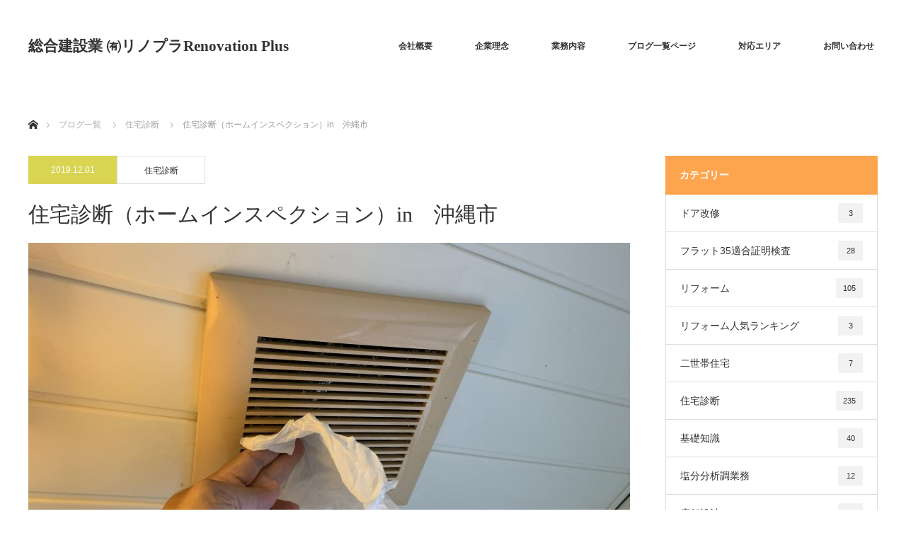

--- FILE ---
content_type: text/html; charset=UTF-8
request_url: http://renopla.net/housing_inspection/housing-diagnosis-home-inspection-in-okinawa-city-3/
body_size: 58879
content:
<!DOCTYPE html>
<html class="pc" lang="ja">
<head>
	<!-- Global site tag (gtag.js) - Google Analytics -->
<script async src="https://www.googletagmanager.com/gtag/js?id=UA-113989552-1"></script>
<script>
  window.dataLayer = window.dataLayer || [];
  function gtag(){dataLayer.push(arguments);}
  gtag('js', new Date());

  gtag('config', 'UA-113989552-1');
</script>

<meta charset="UTF-8">
<!--[if IE]><meta http-equiv="X-UA-Compatible" content="IE=edge"><![endif]-->
<meta name="viewport" content="width=device-width">
<title>住宅診断（ホームインスペクション）in　沖縄市 | 総合建設業 ㈲リノプラRenovation Plus</title>
<meta name="description" content="築28年　中古2階建て戸建て住宅■今回、沖縄県内の不動産業者様より中古住宅売買の件で住宅診断（ホームインスペクション）を導入して売買においての重要事項説明書に利用したいとのことで業務依頼を請けました。">
<link rel="pingback" href="http://renopla.net/xmlrpc.php">
<meta name='robots' content='max-image-preview:large' />
<link rel='dns-prefetch' href='//webfonts.sakura.ne.jp' />
<link rel="alternate" type="application/rss+xml" title="総合建設業 ㈲リノプラRenovation Plus &raquo; フィード" href="http://renopla.net/feed/" />
<link rel="alternate" type="application/rss+xml" title="総合建設業 ㈲リノプラRenovation Plus &raquo; コメントフィード" href="http://renopla.net/comments/feed/" />
<link rel="alternate" type="application/rss+xml" title="総合建設業 ㈲リノプラRenovation Plus &raquo; 住宅診断（ホームインスペクション）in　沖縄市 のコメントのフィード" href="http://renopla.net/housing_inspection/housing-diagnosis-home-inspection-in-okinawa-city-3/feed/" />
<link rel="alternate" title="oEmbed (JSON)" type="application/json+oembed" href="http://renopla.net/wp-json/oembed/1.0/embed?url=http%3A%2F%2Frenopla.net%2Fhousing_inspection%2Fhousing-diagnosis-home-inspection-in-okinawa-city-3%2F" />
<link rel="alternate" title="oEmbed (XML)" type="text/xml+oembed" href="http://renopla.net/wp-json/oembed/1.0/embed?url=http%3A%2F%2Frenopla.net%2Fhousing_inspection%2Fhousing-diagnosis-home-inspection-in-okinawa-city-3%2F&#038;format=xml" />
<style id='wp-img-auto-sizes-contain-inline-css' type='text/css'>
img:is([sizes=auto i],[sizes^="auto," i]){contain-intrinsic-size:3000px 1500px}
/*# sourceURL=wp-img-auto-sizes-contain-inline-css */
</style>
<link rel='stylesheet' id='style-css' href='http://renopla.net/wp-content/themes/monolith_tcd042_child/style.css?ver=6.1.1' type='text/css' media='all' />
<style id='wp-emoji-styles-inline-css' type='text/css'>

	img.wp-smiley, img.emoji {
		display: inline !important;
		border: none !important;
		box-shadow: none !important;
		height: 1em !important;
		width: 1em !important;
		margin: 0 0.07em !important;
		vertical-align: -0.1em !important;
		background: none !important;
		padding: 0 !important;
	}
/*# sourceURL=wp-emoji-styles-inline-css */
</style>
<style id='wp-block-library-inline-css' type='text/css'>
:root{--wp-block-synced-color:#7a00df;--wp-block-synced-color--rgb:122,0,223;--wp-bound-block-color:var(--wp-block-synced-color);--wp-editor-canvas-background:#ddd;--wp-admin-theme-color:#007cba;--wp-admin-theme-color--rgb:0,124,186;--wp-admin-theme-color-darker-10:#006ba1;--wp-admin-theme-color-darker-10--rgb:0,107,160.5;--wp-admin-theme-color-darker-20:#005a87;--wp-admin-theme-color-darker-20--rgb:0,90,135;--wp-admin-border-width-focus:2px}@media (min-resolution:192dpi){:root{--wp-admin-border-width-focus:1.5px}}.wp-element-button{cursor:pointer}:root .has-very-light-gray-background-color{background-color:#eee}:root .has-very-dark-gray-background-color{background-color:#313131}:root .has-very-light-gray-color{color:#eee}:root .has-very-dark-gray-color{color:#313131}:root .has-vivid-green-cyan-to-vivid-cyan-blue-gradient-background{background:linear-gradient(135deg,#00d084,#0693e3)}:root .has-purple-crush-gradient-background{background:linear-gradient(135deg,#34e2e4,#4721fb 50%,#ab1dfe)}:root .has-hazy-dawn-gradient-background{background:linear-gradient(135deg,#faaca8,#dad0ec)}:root .has-subdued-olive-gradient-background{background:linear-gradient(135deg,#fafae1,#67a671)}:root .has-atomic-cream-gradient-background{background:linear-gradient(135deg,#fdd79a,#004a59)}:root .has-nightshade-gradient-background{background:linear-gradient(135deg,#330968,#31cdcf)}:root .has-midnight-gradient-background{background:linear-gradient(135deg,#020381,#2874fc)}:root{--wp--preset--font-size--normal:16px;--wp--preset--font-size--huge:42px}.has-regular-font-size{font-size:1em}.has-larger-font-size{font-size:2.625em}.has-normal-font-size{font-size:var(--wp--preset--font-size--normal)}.has-huge-font-size{font-size:var(--wp--preset--font-size--huge)}.has-text-align-center{text-align:center}.has-text-align-left{text-align:left}.has-text-align-right{text-align:right}.has-fit-text{white-space:nowrap!important}#end-resizable-editor-section{display:none}.aligncenter{clear:both}.items-justified-left{justify-content:flex-start}.items-justified-center{justify-content:center}.items-justified-right{justify-content:flex-end}.items-justified-space-between{justify-content:space-between}.screen-reader-text{border:0;clip-path:inset(50%);height:1px;margin:-1px;overflow:hidden;padding:0;position:absolute;width:1px;word-wrap:normal!important}.screen-reader-text:focus{background-color:#ddd;clip-path:none;color:#444;display:block;font-size:1em;height:auto;left:5px;line-height:normal;padding:15px 23px 14px;text-decoration:none;top:5px;width:auto;z-index:100000}html :where(.has-border-color){border-style:solid}html :where([style*=border-top-color]){border-top-style:solid}html :where([style*=border-right-color]){border-right-style:solid}html :where([style*=border-bottom-color]){border-bottom-style:solid}html :where([style*=border-left-color]){border-left-style:solid}html :where([style*=border-width]){border-style:solid}html :where([style*=border-top-width]){border-top-style:solid}html :where([style*=border-right-width]){border-right-style:solid}html :where([style*=border-bottom-width]){border-bottom-style:solid}html :where([style*=border-left-width]){border-left-style:solid}html :where(img[class*=wp-image-]){height:auto;max-width:100%}:where(figure){margin:0 0 1em}html :where(.is-position-sticky){--wp-admin--admin-bar--position-offset:var(--wp-admin--admin-bar--height,0px)}@media screen and (max-width:600px){html :where(.is-position-sticky){--wp-admin--admin-bar--position-offset:0px}}

/*# sourceURL=wp-block-library-inline-css */
</style><style id='global-styles-inline-css' type='text/css'>
:root{--wp--preset--aspect-ratio--square: 1;--wp--preset--aspect-ratio--4-3: 4/3;--wp--preset--aspect-ratio--3-4: 3/4;--wp--preset--aspect-ratio--3-2: 3/2;--wp--preset--aspect-ratio--2-3: 2/3;--wp--preset--aspect-ratio--16-9: 16/9;--wp--preset--aspect-ratio--9-16: 9/16;--wp--preset--color--black: #000000;--wp--preset--color--cyan-bluish-gray: #abb8c3;--wp--preset--color--white: #ffffff;--wp--preset--color--pale-pink: #f78da7;--wp--preset--color--vivid-red: #cf2e2e;--wp--preset--color--luminous-vivid-orange: #ff6900;--wp--preset--color--luminous-vivid-amber: #fcb900;--wp--preset--color--light-green-cyan: #7bdcb5;--wp--preset--color--vivid-green-cyan: #00d084;--wp--preset--color--pale-cyan-blue: #8ed1fc;--wp--preset--color--vivid-cyan-blue: #0693e3;--wp--preset--color--vivid-purple: #9b51e0;--wp--preset--gradient--vivid-cyan-blue-to-vivid-purple: linear-gradient(135deg,rgb(6,147,227) 0%,rgb(155,81,224) 100%);--wp--preset--gradient--light-green-cyan-to-vivid-green-cyan: linear-gradient(135deg,rgb(122,220,180) 0%,rgb(0,208,130) 100%);--wp--preset--gradient--luminous-vivid-amber-to-luminous-vivid-orange: linear-gradient(135deg,rgb(252,185,0) 0%,rgb(255,105,0) 100%);--wp--preset--gradient--luminous-vivid-orange-to-vivid-red: linear-gradient(135deg,rgb(255,105,0) 0%,rgb(207,46,46) 100%);--wp--preset--gradient--very-light-gray-to-cyan-bluish-gray: linear-gradient(135deg,rgb(238,238,238) 0%,rgb(169,184,195) 100%);--wp--preset--gradient--cool-to-warm-spectrum: linear-gradient(135deg,rgb(74,234,220) 0%,rgb(151,120,209) 20%,rgb(207,42,186) 40%,rgb(238,44,130) 60%,rgb(251,105,98) 80%,rgb(254,248,76) 100%);--wp--preset--gradient--blush-light-purple: linear-gradient(135deg,rgb(255,206,236) 0%,rgb(152,150,240) 100%);--wp--preset--gradient--blush-bordeaux: linear-gradient(135deg,rgb(254,205,165) 0%,rgb(254,45,45) 50%,rgb(107,0,62) 100%);--wp--preset--gradient--luminous-dusk: linear-gradient(135deg,rgb(255,203,112) 0%,rgb(199,81,192) 50%,rgb(65,88,208) 100%);--wp--preset--gradient--pale-ocean: linear-gradient(135deg,rgb(255,245,203) 0%,rgb(182,227,212) 50%,rgb(51,167,181) 100%);--wp--preset--gradient--electric-grass: linear-gradient(135deg,rgb(202,248,128) 0%,rgb(113,206,126) 100%);--wp--preset--gradient--midnight: linear-gradient(135deg,rgb(2,3,129) 0%,rgb(40,116,252) 100%);--wp--preset--font-size--small: 13px;--wp--preset--font-size--medium: 20px;--wp--preset--font-size--large: 36px;--wp--preset--font-size--x-large: 42px;--wp--preset--spacing--20: 0.44rem;--wp--preset--spacing--30: 0.67rem;--wp--preset--spacing--40: 1rem;--wp--preset--spacing--50: 1.5rem;--wp--preset--spacing--60: 2.25rem;--wp--preset--spacing--70: 3.38rem;--wp--preset--spacing--80: 5.06rem;--wp--preset--shadow--natural: 6px 6px 9px rgba(0, 0, 0, 0.2);--wp--preset--shadow--deep: 12px 12px 50px rgba(0, 0, 0, 0.4);--wp--preset--shadow--sharp: 6px 6px 0px rgba(0, 0, 0, 0.2);--wp--preset--shadow--outlined: 6px 6px 0px -3px rgb(255, 255, 255), 6px 6px rgb(0, 0, 0);--wp--preset--shadow--crisp: 6px 6px 0px rgb(0, 0, 0);}:where(.is-layout-flex){gap: 0.5em;}:where(.is-layout-grid){gap: 0.5em;}body .is-layout-flex{display: flex;}.is-layout-flex{flex-wrap: wrap;align-items: center;}.is-layout-flex > :is(*, div){margin: 0;}body .is-layout-grid{display: grid;}.is-layout-grid > :is(*, div){margin: 0;}:where(.wp-block-columns.is-layout-flex){gap: 2em;}:where(.wp-block-columns.is-layout-grid){gap: 2em;}:where(.wp-block-post-template.is-layout-flex){gap: 1.25em;}:where(.wp-block-post-template.is-layout-grid){gap: 1.25em;}.has-black-color{color: var(--wp--preset--color--black) !important;}.has-cyan-bluish-gray-color{color: var(--wp--preset--color--cyan-bluish-gray) !important;}.has-white-color{color: var(--wp--preset--color--white) !important;}.has-pale-pink-color{color: var(--wp--preset--color--pale-pink) !important;}.has-vivid-red-color{color: var(--wp--preset--color--vivid-red) !important;}.has-luminous-vivid-orange-color{color: var(--wp--preset--color--luminous-vivid-orange) !important;}.has-luminous-vivid-amber-color{color: var(--wp--preset--color--luminous-vivid-amber) !important;}.has-light-green-cyan-color{color: var(--wp--preset--color--light-green-cyan) !important;}.has-vivid-green-cyan-color{color: var(--wp--preset--color--vivid-green-cyan) !important;}.has-pale-cyan-blue-color{color: var(--wp--preset--color--pale-cyan-blue) !important;}.has-vivid-cyan-blue-color{color: var(--wp--preset--color--vivid-cyan-blue) !important;}.has-vivid-purple-color{color: var(--wp--preset--color--vivid-purple) !important;}.has-black-background-color{background-color: var(--wp--preset--color--black) !important;}.has-cyan-bluish-gray-background-color{background-color: var(--wp--preset--color--cyan-bluish-gray) !important;}.has-white-background-color{background-color: var(--wp--preset--color--white) !important;}.has-pale-pink-background-color{background-color: var(--wp--preset--color--pale-pink) !important;}.has-vivid-red-background-color{background-color: var(--wp--preset--color--vivid-red) !important;}.has-luminous-vivid-orange-background-color{background-color: var(--wp--preset--color--luminous-vivid-orange) !important;}.has-luminous-vivid-amber-background-color{background-color: var(--wp--preset--color--luminous-vivid-amber) !important;}.has-light-green-cyan-background-color{background-color: var(--wp--preset--color--light-green-cyan) !important;}.has-vivid-green-cyan-background-color{background-color: var(--wp--preset--color--vivid-green-cyan) !important;}.has-pale-cyan-blue-background-color{background-color: var(--wp--preset--color--pale-cyan-blue) !important;}.has-vivid-cyan-blue-background-color{background-color: var(--wp--preset--color--vivid-cyan-blue) !important;}.has-vivid-purple-background-color{background-color: var(--wp--preset--color--vivid-purple) !important;}.has-black-border-color{border-color: var(--wp--preset--color--black) !important;}.has-cyan-bluish-gray-border-color{border-color: var(--wp--preset--color--cyan-bluish-gray) !important;}.has-white-border-color{border-color: var(--wp--preset--color--white) !important;}.has-pale-pink-border-color{border-color: var(--wp--preset--color--pale-pink) !important;}.has-vivid-red-border-color{border-color: var(--wp--preset--color--vivid-red) !important;}.has-luminous-vivid-orange-border-color{border-color: var(--wp--preset--color--luminous-vivid-orange) !important;}.has-luminous-vivid-amber-border-color{border-color: var(--wp--preset--color--luminous-vivid-amber) !important;}.has-light-green-cyan-border-color{border-color: var(--wp--preset--color--light-green-cyan) !important;}.has-vivid-green-cyan-border-color{border-color: var(--wp--preset--color--vivid-green-cyan) !important;}.has-pale-cyan-blue-border-color{border-color: var(--wp--preset--color--pale-cyan-blue) !important;}.has-vivid-cyan-blue-border-color{border-color: var(--wp--preset--color--vivid-cyan-blue) !important;}.has-vivid-purple-border-color{border-color: var(--wp--preset--color--vivid-purple) !important;}.has-vivid-cyan-blue-to-vivid-purple-gradient-background{background: var(--wp--preset--gradient--vivid-cyan-blue-to-vivid-purple) !important;}.has-light-green-cyan-to-vivid-green-cyan-gradient-background{background: var(--wp--preset--gradient--light-green-cyan-to-vivid-green-cyan) !important;}.has-luminous-vivid-amber-to-luminous-vivid-orange-gradient-background{background: var(--wp--preset--gradient--luminous-vivid-amber-to-luminous-vivid-orange) !important;}.has-luminous-vivid-orange-to-vivid-red-gradient-background{background: var(--wp--preset--gradient--luminous-vivid-orange-to-vivid-red) !important;}.has-very-light-gray-to-cyan-bluish-gray-gradient-background{background: var(--wp--preset--gradient--very-light-gray-to-cyan-bluish-gray) !important;}.has-cool-to-warm-spectrum-gradient-background{background: var(--wp--preset--gradient--cool-to-warm-spectrum) !important;}.has-blush-light-purple-gradient-background{background: var(--wp--preset--gradient--blush-light-purple) !important;}.has-blush-bordeaux-gradient-background{background: var(--wp--preset--gradient--blush-bordeaux) !important;}.has-luminous-dusk-gradient-background{background: var(--wp--preset--gradient--luminous-dusk) !important;}.has-pale-ocean-gradient-background{background: var(--wp--preset--gradient--pale-ocean) !important;}.has-electric-grass-gradient-background{background: var(--wp--preset--gradient--electric-grass) !important;}.has-midnight-gradient-background{background: var(--wp--preset--gradient--midnight) !important;}.has-small-font-size{font-size: var(--wp--preset--font-size--small) !important;}.has-medium-font-size{font-size: var(--wp--preset--font-size--medium) !important;}.has-large-font-size{font-size: var(--wp--preset--font-size--large) !important;}.has-x-large-font-size{font-size: var(--wp--preset--font-size--x-large) !important;}
/*# sourceURL=global-styles-inline-css */
</style>

<style id='classic-theme-styles-inline-css' type='text/css'>
/*! This file is auto-generated */
.wp-block-button__link{color:#fff;background-color:#32373c;border-radius:9999px;box-shadow:none;text-decoration:none;padding:calc(.667em + 2px) calc(1.333em + 2px);font-size:1.125em}.wp-block-file__button{background:#32373c;color:#fff;text-decoration:none}
/*# sourceURL=/wp-includes/css/classic-themes.min.css */
</style>
<script type="text/javascript" src="http://renopla.net/wp-includes/js/jquery/jquery.min.js?ver=3.7.1" id="jquery-core-js"></script>
<script type="text/javascript" src="http://renopla.net/wp-includes/js/jquery/jquery-migrate.min.js?ver=3.4.1" id="jquery-migrate-js"></script>
<script type="text/javascript" src="//webfonts.sakura.ne.jp/js/sakurav3.js?fadein=0&amp;ver=3.1.4" id="typesquare_std-js"></script>
<script type="text/javascript" id="fvPlayer-js-extra">
/* <![CDATA[ */
var GNZO_PLAYER = {"label_quality_high":"H","label_quality_middle":"M","label_quality_low":"L","label_multi_angle":"Multi angle","message_full_screen_alert":"Your browser does not have to not support full-screen mode."};
//# sourceURL=fvPlayer-js-extra
/* ]]> */
</script>
<script type="text/javascript" src="http://renopla.net/wp-content/plugins/fabric-video-wp/fvPlayer/embed.min.js?ver=6.9" id="fvPlayer-js"></script>
<link rel="https://api.w.org/" href="http://renopla.net/wp-json/" /><link rel="alternate" title="JSON" type="application/json" href="http://renopla.net/wp-json/wp/v2/posts/3341" /><link rel="canonical" href="http://renopla.net/housing_inspection/housing-diagnosis-home-inspection-in-okinawa-city-3/" />
<link rel='shortlink' href='http://renopla.net/?p=3341' />
<style type='text/css'>
h1,h2,h3,h1:lang(ja),h2:lang(ja),h3:lang(ja),.entry-title:lang(ja){ font-family: "見出ゴMB31";}h4,h5,h6,h4:lang(ja),h5:lang(ja),h6:lang(ja),div.entry-meta span:lang(ja),footer.entry-footer span:lang(ja){ font-family: "カクミン R";}.hentry,.entry-content p,.post-inner.entry-content p,#comments div:lang(ja){ font-family: "新ゴ R";}strong,b,#comments .comment-author .fn:lang(ja){ font-family: "新ゴ M";}</style>

<link rel="stylesheet" href="http://renopla.net/wp-content/themes/monolith_tcd042/css/design-plus.css?ver=6.1.1">
<link rel="stylesheet" href="http://renopla.net/wp-content/themes/monolith_tcd042/css/sns-botton.css?ver=6.1.1">
<link rel="stylesheet" href="https://fonts.googleapis.com/css?family=Roboto:100,300">
<link rel="stylesheet" media="screen and (max-width:770px)" href="http://renopla.net/wp-content/themes/monolith_tcd042/css/responsive.css?ver=6.1.1">
<link rel="stylesheet" media="screen and (max-width:770px)" href="http://renopla.net/wp-content/themes/monolith_tcd042/css/footer-bar.css?ver=6.1.1">

<script src="http://renopla.net/wp-content/themes/monolith_tcd042/js/jquery.easing.1.3.js?ver=6.1.1"></script>
<script src="http://renopla.net/wp-content/themes/monolith_tcd042/js/jscript.js?ver=6.1.1"></script>
<script src="http://renopla.net/wp-content/themes/monolith_tcd042/js/comment.js?ver=6.1.1"></script>

<style type="text/css">
body, input, textarea { font-family: Arial, "ヒラギノ角ゴ ProN W3", "Hiragino Kaku Gothic ProN", "メイリオ", Meiryo, sans-serif; }
.rich_font { font-family: "Hiragino Sans", "ヒラギノ角ゴ ProN", "Hiragino Kaku Gothic ProN", "游ゴシック", YuGothic, "メイリオ", Meiryo, sans-serif; font-weight: 100;
}

body { font-size:15px; }

.pc #header .logo { font-size:21px; }
.pc #footer_top .logo { font-size:21px; }
.mobile #header .logo { font-size:18px; }

#blog_list li .image, .styled_post_list1 .image, #related_post li .image, .project_list_widget .image, .index_box_list .image, #project_list .image, #previous_next_post .image {
  background: #FFFFFF;
}
#blog_list li .image img, #related_post li a.image img, .styled_post_list1 .image img, #recent_news .image img, .project_list_widget .image img, .index_box_list .image img, #project_list .image img, #previous_next_post .image img {
  -webkit-backface-visibility: hidden; backface-visibility: hidden; -webkit-transition-property: opacity; -webkit-transition: .5s;
  -moz-transition-property: opacity; -moz-transition: .5s;
  -ms-transition-property: opacity; -ms-transition: .5s;
  -o-transition-property: opacity; -o-transition: .5s;
  transition-property: opacity; transition: .5s;
  -webkit-transform: scale(1); -moz-transform: scale(1); -ms-transform: scale(1); -o-transform: scale(1); transform: scale(1);
}
#blog_list li .image:hover img, #related_post li a.image:hover img, .styled_post_list1 .image:hover img, #recent_news .image:hover img, .project_list_widget .image:hover img, .index_box_list .image:hover img, #project_list .image:hover img, #previous_next_post .image:hover img {
  opacity: 0.5;
  -webkit-transform: scale(1); -moz-transform: scale(1); -ms-transform: scale(1); -o-transform: scale(1); transform: scale(1);
}

.pc #global_menu > ul > li > a { color:#333333; }

#post_title { font-size:30px; }
.post_content { font-size:15px; }

a:hover, #comment_header ul li a:hover, .pc #global_menu > ul > li.active > a, .pc #global_menu li.current-menu-item > a, .pc #global_menu > ul > li > a:hover, #header_logo .logo a:hover, #bread_crumb li.home a:hover:before, #bread_crumb li a:hover,
 #archive_news_list li a .entry-date, #related_post li .title a:hover, #comment_headline, #footer_widget .footer_headline, .index_news_list ol a .entry-date, .footer_menu li:first-child a, .footer_menu li:only-child a, .color_headline, #project_title, #project_list .title span.project_title, .post_content a
  { color:#FCA54E; }

.post_content a:hover
{ color:#46C227; }

.pc #global_menu ul ul a, #return_top a:hover, .next_page_link a:hover, .collapse_category_list li a:hover .count, .slick-arrow:hover, #blog_list .category a:hover, #index_blog .index_blog_link:hover, #footer_address .button:hover, #post_meta_top .category a:hover,
 #archive_news_list .headline, .side_headline, #previous_next_page a:hover, .page_navi a:hover, .page_navi span.current, .page_navi p.back a:hover, .collapse_category_list li a:hover .count, .mobile #global_menu li a:hover,
  #wp-calendar td a:hover, #wp-calendar #prev a:hover, #wp-calendar #next a:hover, .widget_search #search-btn input:hover, .widget_search #searchsubmit:hover, .side_widget.google_search #searchsubmit:hover,
   #submit_comment:hover, #comment_header ul li a:hover, #comment_header ul li.comment_switch_active a, #comment_header #comment_closed p, #post_pagination a:hover, #post_pagination p, a.menu_button:hover, .mobile .footer_menu a:hover, .mobile #footer_menu_bottom li a:hover,
  .project_pager a:hover, #project_catgory_sort li a.active, #project_catgory_sort li a:hover, #project_catgory_sort li.current-cat a, #project_side_content h3
 { background-color:#FCA54E; }

.pc #global_menu ul ul a:hover, .index_news_list a.archive_link:hover
 { background-color:#46C227; }

#recent_news .headline, .index_news_list .headline, #blog_list .date, #post_meta_top .date, #related_post
 { background-color:#D9D452; }

.index_news_list a.archive_link, #index_blog .index_blog_link, .page_navi p.back a
{ background-color:#1F070E; }

#comment_textarea textarea:focus, #guest_info input:focus, #comment_header ul li a:hover, #comment_header ul li.comment_switch_active a, #comment_header #comment_closed p, #post_meta_top .category a:hover, #project_catgory_sort .current-cat, #project_catgory_sort li:hover, #project_catgory_sort .current-cat:last-child, #post_pagination p, #post_pagination a:hover, .page_navi span.current, .page_navi a:hover
 { border-color:#FCA54E; }
#project_catgory_sort .current-cat + li, #project_catgory_sort li:hover + li, .page_navi .current-cat + li a
{ border-left-color:#FCA54E; }

@media screen and (max-width:600px) {
  #project_catgory_sort .current-cat { border-right-color:#FCA54E!important; }
}

#comment_header ul li.comment_switch_active a:after, #comment_header #comment_closed p:after
 { border-color:#FCA54E transparent transparent transparent; }

.collapse_category_list li a:before
 { border-color: transparent transparent transparent #FCA54E; }


#site_loader_spinner { border:4px solid rgba(252,165,78,0.2); border-top-color:#FCA54E; }


</style>





<style type="text/css"></style><link rel="icon" href="http://renopla.net/wp-content/uploads/2018/01/cropped-1111-32x32.jpg" sizes="32x32" />
<link rel="icon" href="http://renopla.net/wp-content/uploads/2018/01/cropped-1111-192x192.jpg" sizes="192x192" />
<link rel="apple-touch-icon" href="http://renopla.net/wp-content/uploads/2018/01/cropped-1111-180x180.jpg" />
<meta name="msapplication-TileImage" content="http://renopla.net/wp-content/uploads/2018/01/cropped-1111-270x270.jpg" />
<link rel='stylesheet' id='ctc-styles-css' href='http://renopla.net/wp-content/plugins/really-simple-click-to-call/css/ctc_style.css?ver=6.9' type='text/css' media='all' />
</head>
<body id="body" class="wp-singular post-template-default single single-post postid-3341 single-format-standard wp-theme-monolith_tcd042 wp-child-theme-monolith_tcd042_child">

<div id="site_loader_overlay">
 <div id="site_loader_spinner"></div>
</div>
<div id="site_wrap">

 <div id="header" style="background-color: rgba(255, 255, 255, 0.7);">
  <div id="header_inner" class="clearfix">
   <div id="logo_text">
 <h1 class="logo"><a href="http://renopla.net/">総合建設業 ㈲リノプラRenovation Plus</a></h1>
</div>
      <div id="global_menu">
    <ul id="menu-top" class="menu"><li id="menu-item-29" class="menu-item menu-item-type-post_type menu-item-object-page menu-item-29"><a href="http://renopla.net/companys_outline/">会社概要</a></li>
<li id="menu-item-28" class="menu-item menu-item-type-post_type menu-item-object-page menu-item-28"><a href="http://renopla.net/corporate-philosophy/">企業理念</a></li>
<li id="menu-item-199" class="menu-item menu-item-type-post_type menu-item-object-page menu-item-199"><a href="http://renopla.net/admin/">業務内容</a></li>
<li id="menu-item-670" class="menu-item menu-item-type-post_type menu-item-object-page current_page_parent menu-item-670"><a href="http://renopla.net/blog/">ブログ一覧ページ</a></li>
<li id="menu-item-223" class="menu-item menu-item-type-post_type menu-item-object-page menu-item-223"><a href="http://renopla.net/construction-area/">対応エリア</a></li>
<li id="menu-item-27" class="menu-item menu-item-type-post_type menu-item-object-page menu-item-27"><a href="http://renopla.net/contact/">お問い合わせ</a></li>
</ul>   </div>
   <a href="#" class="menu_button"><span>menu</span></a>
     </div>
 </div><!-- END #header -->

 
 <div id="main_contents" class="clearfix">


<div id="bread_crumb">

<ul class="clearfix">
 <li itemscope="itemscope" itemtype="http://data-vocabulary.org/Breadcrumb" class="home"><a itemprop="url" href="http://renopla.net/"><span itemprop="title">ホーム</span></a></li>

 <li itemscope="itemscope" itemtype="http://data-vocabulary.org/Breadcrumb"><a itemprop="url" href="http://renopla.net/blog/">ブログ一覧</a></li>
 <li itemscope="itemscope" itemtype="http://data-vocabulary.org/Breadcrumb">
     <a itemprop="url" href="http://renopla.net/category/housing_inspection/"><span itemprop="title">住宅診断</span></a>
       </li>
 <li class="last">住宅診断（ホームインスペクション）in　沖縄市</li>

</ul>
</div>

<div id="main_col" class="clearfix">

<div id="left_col">

 
 <div id="article">

    <ul id="post_meta_top" class="clearfix">
	<li class="date"><time class="entry-date updated" datetime="2019-11-29T18:58:14+09:00">2019.12.01</time></li>	<li class="category"><a href="http://renopla.net/category/housing_inspection/">住宅診断</a>
</li>  </ul>
  
  <h2 id="post_title" class="rich_font">住宅診断（ホームインスペクション）in　沖縄市</h2>

      <div id="post_image">
   <img width="850" height="500" src="http://renopla.net/wp-content/uploads/2019/11/IMG_4109-850x500.jpg" class="attachment-size8 size-size8 wp-post-image" alt="" decoding="async" fetchpriority="high" />  </div>
    
  
    
  <div class="post_content clearfix">
   <h3 class="style3b"><strong>築28年　中古2階建て戸建て住宅</strong></h3>
<p>■今回、沖縄県内の不動産業者様より中古住宅売買の件で住宅診断（ホームインスペクション）を導入して売買においての重要事項説明書に利用したいとのことで業務依頼を請けました。<br />
中古住宅　築28年ということもあり既存住宅かし保険も視野に入れた物件で対応いたしました。</p>
<h3 class="style3a" style="text-align: center;"><strong>外部検査状況</strong></h3>
<p><img decoding="async" class="alignnone size-full wp-image-3337" src="http://renopla.net/wp-content/uploads/2019/11/IMG_4127-scaled.jpg" alt="" width="2560" height="1920" srcset="http://renopla.net/wp-content/uploads/2019/11/IMG_4127-scaled.jpg 2560w, http://renopla.net/wp-content/uploads/2019/11/IMG_4127-300x225.jpg 300w, http://renopla.net/wp-content/uploads/2019/11/IMG_4127-1024x768.jpg 1024w, http://renopla.net/wp-content/uploads/2019/11/IMG_4127-768x576.jpg 768w, http://renopla.net/wp-content/uploads/2019/11/IMG_4127-1536x1152.jpg 1536w, http://renopla.net/wp-content/uploads/2019/11/IMG_4127-2048x1536.jpg 2048w" sizes="(max-width: 2560px) 100vw, 2560px" /></p>
<p>↑　屋上の防水劣化状況の確認や外壁のひび割れがないか確認を行いました。躯体でもモルタル押えのひび割れは構造躯体に関わる不具合に該当いたしませんので現場で物件により対応しております。</p>
<p><img decoding="async" class="alignnone size-full wp-image-3339" src="http://renopla.net/wp-content/uploads/2019/11/IMG_4144-scaled.jpg" alt="" width="2560" height="1920" srcset="http://renopla.net/wp-content/uploads/2019/11/IMG_4144-scaled.jpg 2560w, http://renopla.net/wp-content/uploads/2019/11/IMG_4144-300x225.jpg 300w, http://renopla.net/wp-content/uploads/2019/11/IMG_4144-1024x768.jpg 1024w, http://renopla.net/wp-content/uploads/2019/11/IMG_4144-768x576.jpg 768w, http://renopla.net/wp-content/uploads/2019/11/IMG_4144-1536x1152.jpg 1536w, http://renopla.net/wp-content/uploads/2019/11/IMG_4144-2048x1536.jpg 2048w" sizes="(max-width: 2560px) 100vw, 2560px" /></p>
<p>↑　開口部廻りのコーキングと呼ばれる軟質系のシリコンが紫外線によりひび割れを起こしているのを確認いたしました。この状態では外部からの雨漏りの原因となるポイントなので不具合に該当<br />
いたしますので、注意が必要です。</p>
<h3 class="style3a" style="text-align: center;"><strong>内部検査状況</strong></h3>
<p><img loading="lazy" decoding="async" class="alignnone size-full wp-image-3333" src="http://renopla.net/wp-content/uploads/2019/11/IMG_4092-scaled.jpg" alt="" width="2560" height="1920" srcset="http://renopla.net/wp-content/uploads/2019/11/IMG_4092-scaled.jpg 2560w, http://renopla.net/wp-content/uploads/2019/11/IMG_4092-300x225.jpg 300w, http://renopla.net/wp-content/uploads/2019/11/IMG_4092-1024x768.jpg 1024w, http://renopla.net/wp-content/uploads/2019/11/IMG_4092-768x576.jpg 768w, http://renopla.net/wp-content/uploads/2019/11/IMG_4092-1536x1152.jpg 1536w, http://renopla.net/wp-content/uploads/2019/11/IMG_4092-2048x1536.jpg 2048w" sizes="auto, (max-width: 2560px) 100vw, 2560px" /></p>
<p>↑　住宅診断では開閉確認も行います。滑りが悪いなども住宅診断ではチェックをして不具合があれば報告書に記載しております。今回は滑車が上下のバランスがとれていないのでサッシ窓が斜めに開閉<br />
しております。メンテナンス次第で対応できるレベルなので交換まではいかなかったです。</p>
<p><img loading="lazy" decoding="async" class="alignnone size-full wp-image-3334" src="http://renopla.net/wp-content/uploads/2019/11/IMG_4096-scaled.jpg" alt="" width="2560" height="1920" srcset="http://renopla.net/wp-content/uploads/2019/11/IMG_4096-scaled.jpg 2560w, http://renopla.net/wp-content/uploads/2019/11/IMG_4096-300x225.jpg 300w, http://renopla.net/wp-content/uploads/2019/11/IMG_4096-1024x768.jpg 1024w, http://renopla.net/wp-content/uploads/2019/11/IMG_4096-768x576.jpg 768w, http://renopla.net/wp-content/uploads/2019/11/IMG_4096-1536x1152.jpg 1536w, http://renopla.net/wp-content/uploads/2019/11/IMG_4096-2048x1536.jpg 2048w" sizes="auto, (max-width: 2560px) 100vw, 2560px" /></p>
<p>↑　施錠するクレセント錠の金物の破損を確認いたしました。築年数が古ければ古いほど不具合は劣化として現れます。部品などの交換で対応でお願いいたしました。</p>
<p><img loading="lazy" decoding="async" class="alignnone size-full wp-image-3338" src="http://renopla.net/wp-content/uploads/2019/11/IMG_4140-scaled-e1575020768178.jpg" alt="" width="2560" height="1920" srcset="http://renopla.net/wp-content/uploads/2019/11/IMG_4140-scaled-e1575020768178.jpg 2560w, http://renopla.net/wp-content/uploads/2019/11/IMG_4140-scaled-e1575020768178-300x225.jpg 300w, http://renopla.net/wp-content/uploads/2019/11/IMG_4140-scaled-e1575020768178-1024x768.jpg 1024w, http://renopla.net/wp-content/uploads/2019/11/IMG_4140-scaled-e1575020768178-768x576.jpg 768w, http://renopla.net/wp-content/uploads/2019/11/IMG_4140-scaled-e1575020768178-1536x1152.jpg 1536w, http://renopla.net/wp-content/uploads/2019/11/IMG_4140-scaled-e1575020768178-2048x1536.jpg 2048w" sizes="auto, (max-width: 2560px) 100vw, 2560px" /></p>
<p>↑　床の傾斜確認や床のたわみがないか確認を行いました。床のリフォーム工事で床下地の湿気による不具合でたわみが生じております。写真ではわかりづらい部分もありますが<br />
住宅診断では建物の傾斜確認含め、内部の不具合状況の確認も行い報告書まで作成を行い依頼者側に提出しております。</p>
     </div>

    <div class="single_share clearfix" id="single_share_bottom">
   <div class="share-type1 share-btm">
 
	<div class="sns mt10 mb45">
		<ul class="type1 clearfix">
			<li class="facebook">
				<a href="//www.facebook.com/sharer/sharer.php?u=http://renopla.net/housing_inspection/housing-diagnosis-home-inspection-in-okinawa-city-3/&amp;t=%E4%BD%8F%E5%AE%85%E8%A8%BA%E6%96%AD%EF%BC%88%E3%83%9B%E3%83%BC%E3%83%A0%E3%82%A4%E3%83%B3%E3%82%B9%E3%83%9A%E3%82%AF%E3%82%B7%E3%83%A7%E3%83%B3%EF%BC%89in%E3%80%80%E6%B2%96%E7%B8%84%E5%B8%82" class="facebook-btn-icon-link" target="blank" rel="nofollow"><i class="icon-facebook"></i><span class="ttl">Share</span><span class="share-count"></span></a>
			</li>
			<li class="googleplus">
				<a href="https://plus.google.com/share?url=http%3A%2F%2Frenopla.net%2Fhousing_inspection%2Fhousing-diagnosis-home-inspection-in-okinawa-city-3%2F" onclick="javascript:window.open(this.href, '', 'menubar=no,toolbar=no,resizable=yes,scrollbars=yes,height=600,width=500');return false;"><i class="icon-google-plus"></i><span class="ttl">+1</span><span class="share-count"></span></a>
			</li>
			<li class="pinterest">
				<a rel="nofollow" target="_blank" href="https://www.pinterest.com/pin/create/button/?url=http%3A%2F%2Frenopla.net%2Fhousing_inspection%2Fhousing-diagnosis-home-inspection-in-okinawa-city-3%2F&media=http://renopla.net/wp-content/uploads/2019/11/IMG_4109-scaled.jpg&description=%E4%BD%8F%E5%AE%85%E8%A8%BA%E6%96%AD%EF%BC%88%E3%83%9B%E3%83%BC%E3%83%A0%E3%82%A4%E3%83%B3%E3%82%B9%E3%83%9A%E3%82%AF%E3%82%B7%E3%83%A7%E3%83%B3%EF%BC%89in%E3%80%80%E6%B2%96%E7%B8%84%E5%B8%82"><i class="icon-pinterest"></i><span class="ttl">Pin&nbsp;it</span></a>
			</li>
		</ul>
	</div>
</div>
  </div>
  
    <ul id="post_meta_bottom" class="clearfix">
      <li class="post_category"><a href="http://renopla.net/category/housing_inspection/" rel="category tag">住宅診断</a></li>      <li class="post_comment">コメント: <a href="#comment_headline">0</a></li>  </ul>
  
    <div id="previous_next_post" class="clearfix">
   <div class='prev_post'><a href='http://renopla.net/housing_inspection/housing-diagnosis-home-inspection-in-naha-city-7/' title='住宅診断（ホームインスペクション）in  那覇市'><div class='image'><img width="200" height="200" src="http://renopla.net/wp-content/uploads/2019/10/IMG_3184-200x200.jpg" class="attachment-size1 size-size1 wp-post-image" alt="" decoding="async" loading="lazy" srcset="http://renopla.net/wp-content/uploads/2019/10/IMG_3184-200x200.jpg 200w, http://renopla.net/wp-content/uploads/2019/10/IMG_3184-150x150.jpg 150w, http://renopla.net/wp-content/uploads/2019/10/IMG_3184-300x300.jpg 300w, http://renopla.net/wp-content/uploads/2019/10/IMG_3184-120x120.jpg 120w" sizes="auto, (max-width: 200px) 100vw, 200px" /></div><div class='title'><span>住宅診断（ホームインスペクション）in 那覇市</span></div></a></div>
<div class='next_post'><a href='http://renopla.net/housing_inspection/housing-diagnosis-home-inspection-mansion-edition-in-naha-city/' title='住宅診断（ホームインスペクション・マンション編）in 那覇市　'><div class='image'><img width="200" height="200" src="http://renopla.net/wp-content/uploads/2019/11/IMG_4357-scaled-e1575022137310-200x200.jpg" class="attachment-size1 size-size1 wp-post-image" alt="" decoding="async" loading="lazy" srcset="http://renopla.net/wp-content/uploads/2019/11/IMG_4357-scaled-e1575022137310-200x200.jpg 200w, http://renopla.net/wp-content/uploads/2019/11/IMG_4357-scaled-e1575022137310-150x150.jpg 150w, http://renopla.net/wp-content/uploads/2019/11/IMG_4357-scaled-e1575022137310-300x300.jpg 300w, http://renopla.net/wp-content/uploads/2019/11/IMG_4357-scaled-e1575022137310-120x120.jpg 120w" sizes="auto, (max-width: 200px) 100vw, 200px" /></div><div class='title'><span>住宅診断（ホームインスペクション・マンション編）in 那...</span></div></a></div>
  </div>
  
 </div><!-- END #article -->

  
 
  <div id="related_post">
  <h3 class="headline"><span>関連記事</span></h3>
  <ol class="clearfix">
      <li class="clearfix num1">
    <a class="image" href="http://renopla.net/housing_inspection/housing-diagnosis-home-inspection-in-naha-city-13/"><img width="490" height="300" src="http://renopla.net/wp-content/uploads/2022/10/IMG_6075-490x300.jpg" class="attachment-size9 size-size9 wp-post-image" alt="" decoding="async" loading="lazy" /></a>
    <div class="desc">
     <h4 class="title"><a href="http://renopla.net/housing_inspection/housing-diagnosis-home-inspection-in-naha-city-13/" name="">住宅診断（ホームインスペクション）in　那覇市</a></h4>
    </div>
   </li>
      <li class="clearfix num2">
    <a class="image" href="http://renopla.net/housing_inspection/home-diagnosis-home-inspection-in-naha-city-okinawa-2/"><img width="490" height="300" src="http://renopla.net/wp-content/uploads/2020/07/IMG_0649-490x300.jpg" class="attachment-size9 size-size9 wp-post-image" alt="" decoding="async" loading="lazy" /></a>
    <div class="desc">
     <h4 class="title"><a href="http://renopla.net/housing_inspection/home-diagnosis-home-inspection-in-naha-city-okinawa-2/" name="">住宅診断（ホームインスペクション）in  那覇市</a></h4>
    </div>
   </li>
      <li class="clearfix num3">
    <a class="image" href="http://renopla.net/housing_inspection/housing-diagnosis-home-inspection-condominium-edition-in-ginowan-city-okinawa/"><img width="490" height="300" src="http://renopla.net/wp-content/uploads/2020/10/IMG_3889-490x300.jpg" class="attachment-size9 size-size9 wp-post-image" alt="" decoding="async" loading="lazy" /></a>
    <div class="desc">
     <h4 class="title"><a href="http://renopla.net/housing_inspection/housing-diagnosis-home-inspection-condominium-edition-in-ginowan-city-okinawa/" name="">住宅診断（ホームインスペクション）マンション編　in　宜野湾市</a></h4>
    </div>
   </li>
      <li class="clearfix num4">
    <a class="image" href="http://renopla.net/housing_inspection/housing-diagnosis-home-inspection-in-nakijin-village-okinawa/"><img width="490" height="300" src="http://renopla.net/wp-content/uploads/2020/03/IMG_6510-490x300.jpg" class="attachment-size9 size-size9 wp-post-image" alt="" decoding="async" loading="lazy" /></a>
    <div class="desc">
     <h4 class="title"><a href="http://renopla.net/housing_inspection/housing-diagnosis-home-inspection-in-nakijin-village-okinawa/" name="">住宅診断（ホームインスペクション）in 今帰仁村</a></h4>
    </div>
   </li>
      <li class="clearfix num5">
    <a class="image" href="http://renopla.net/housing_inspection/existing-housing-insurance-inspection-application-in-urasoe-city/"><img width="490" height="300" src="http://renopla.net/wp-content/uploads/2019/07/IMG_0986-490x300.jpg" class="attachment-size9 size-size9 wp-post-image" alt="" decoding="async" loading="lazy" /></a>
    <div class="desc">
     <h4 class="title"><a href="http://renopla.net/housing_inspection/existing-housing-insurance-inspection-application-in-urasoe-city/" name="">既存住宅かし保険検査＆申込 in 浦添市</a></h4>
    </div>
   </li>
      <li class="clearfix num6">
    <a class="image" href="http://renopla.net/housing_inspection/housing-diagnosis-home-inspection-in-onna-village-okinawa/"><img width="490" height="300" src="http://renopla.net/wp-content/uploads/2021/02/IMG_0725-490x300.jpg" class="attachment-size9 size-size9 wp-post-image" alt="" decoding="async" loading="lazy" /></a>
    <div class="desc">
     <h4 class="title"><a href="http://renopla.net/housing_inspection/housing-diagnosis-home-inspection-in-onna-village-okinawa/" name="">住宅診断（ホームインスペクション）in　恩納村</a></h4>
    </div>
   </li>
     </ol>
 </div>
  
 



<h3 id="comment_headline"><span>コメント</span></h3>

<div id="comment_header">

 <ul class="clearfix">
      <li id="comment_closed"><p>コメント (0)</p></li>
   <li id="trackback_closed"><p>トラックバックは利用できません。</p></li>
    </ul>


</div><!-- END #comment_header -->

<div id="comments">

 <div id="comment_area">
  <!-- start commnet -->
  <ol class="commentlist">
	    <li class="comment">
     <div class="comment-content"><p class="no_comment">この記事へのコメントはありません。</p></div>
    </li>
	  </ol>
  <!-- comments END -->

  
 </div><!-- #comment-list END -->


 <div id="trackback_area">
 <!-- start trackback -->
  <!-- trackback end -->
 </div><!-- #trackbacklist END -->

 


 
 <fieldset class="comment_form_wrapper" id="respond">

    <div id="cancel_comment_reply"><a rel="nofollow" id="cancel-comment-reply-link" href="/housing_inspection/housing-diagnosis-home-inspection-in-okinawa-city-3/#respond" style="display:none;">返信をキャンセルする。</a></div>
  
  <form action="http://renopla.net/wp-comments-post.php" method="post" id="commentform">

   
   <div id="guest_info">
    <div id="guest_name"><label for="author"><span>名前</span>( 必須 )</label><input type="text" name="author" id="author" value="" size="22" tabindex="1" aria-required='true' /></div>
    <div id="guest_email"><label for="email"><span>E-MAIL</span>( 必須 ) - 公開されません -</label><input type="text" name="email" id="email" value="" size="22" tabindex="2" aria-required='true' /></div>
    <div id="guest_url"><label for="url"><span>あなたのtwitterアカウント名（@マークは不要）</span></label><input type="text" name="url" id="url" value="" size="22" tabindex="3" /></div>
       </div>

   
   <div id="comment_textarea">
    <textarea name="comment" id="comment" cols="50" rows="10" tabindex="4"></textarea>
   </div>

   
   <div id="submit_comment_wrapper">
        <input name="submit" type="submit" id="submit_comment" tabindex="5" value="コメントを書く" title="コメントを書く" alt="コメントを書く" />
   </div>
   <div id="input_hidden_field">
        <input type='hidden' name='comment_post_ID' value='3341' id='comment_post_ID' />
<input type='hidden' name='comment_parent' id='comment_parent' value='0' />
       </div>

  </form>

 </fieldset><!-- #comment-form-area END -->

</div><!-- #comment end -->


</div><!-- END #left_col -->

  <div id="side_col">
  <div class="side_widget clearfix tcdw_category_list_widget" id="tcdw_category_list_widget-4">
<h3 class="side_headline"><span>カテゴリー</span></h3><ul class="collapse_category_list">
 	<li class="cat-item cat-item-17"><a href="http://renopla.net/category/%e3%83%89%e3%82%a2%e6%94%b9%e4%bf%ae/">ドア改修 <span class="count">3</span></a>
</li>
	<li class="cat-item cat-item-23"><a href="http://renopla.net/category/%e3%83%95%e3%83%a9%e3%83%83%e3%83%8835%e9%81%a9%e5%90%88%e8%a8%bc%e6%98%8e%e6%a4%9c%e6%9f%bb/">フラット35適合証明検査 <span class="count">28</span></a>
</li>
	<li class="cat-item cat-item-3"><a href="http://renopla.net/category/reform/">リフォーム <span class="count">105</span></a>
<ul class='children'>
	<li class="cat-item cat-item-11"><a href="http://renopla.net/category/reform/garden_reform/">ガーデンリフォーム <span class="count">4</span></a>
</li>
	<li class="cat-item cat-item-4"><a href="http://renopla.net/category/reform/full/">全面リフォーム <span class="count">50</span></a>
</li>
	<li class="cat-item cat-item-1"><a href="http://renopla.net/category/reform/replace-water-reform/">水廻りリフォーム <span class="count">3</span></a>
</li>
	<li class="cat-item cat-item-5"><a href="http://renopla.net/category/reform/portion/">部分リフォーム <span class="count">32</span></a>
</li>
</ul>
</li>
	<li class="cat-item cat-item-7"><a href="http://renopla.net/category/reform_ranking/">リフォーム人気ランキング <span class="count">3</span></a>
</li>
	<li class="cat-item cat-item-16"><a href="http://renopla.net/category/%e4%ba%8c%e4%b8%96%e5%b8%af%e4%bd%8f%e5%ae%85/">二世帯住宅 <span class="count">7</span></a>
</li>
	<li class="cat-item cat-item-8"><a href="http://renopla.net/category/housing_inspection/">住宅診断 <span class="count">235</span></a>
</li>
	<li class="cat-item cat-item-9"><a href="http://renopla.net/category/basic_knowledge/">基礎知識 <span class="count">40</span></a>
</li>
	<li class="cat-item cat-item-25"><a href="http://renopla.net/category/%e5%a1%a9%e5%88%86%e5%88%86%e6%9e%90%e8%aa%bf%e6%a5%ad%e5%8b%99/">塩分分析調業務 <span class="count">12</span></a>
</li>
	<li class="cat-item cat-item-12"><a href="http://renopla.net/category/store_design/">店舗設計 <span class="count">6</span></a>
</li>
	<li class="cat-item cat-item-15"><a href="http://renopla.net/category/%e6%96%b0%e7%af%89%e4%bd%8f%e5%ae%85/">新築住宅 <span class="count">8</span></a>
</li>
	<li class="cat-item cat-item-18"><a href="http://renopla.net/category/%e7%b0%a1%e6%98%93%e8%a8%ba%e6%96%ad/">簡易診断 <span class="count">23</span></a>
</li>
	<li class="cat-item cat-item-22"><a href="http://renopla.net/category/%e8%80%90%e9%9c%87%e8%a8%ba%e6%96%ad%e6%a5%ad%e5%8b%99/">耐震診断業務 <span class="count">5</span></a>
</li>
</ul>
</div>
 </div>
 
</div><!-- END #main_col -->


 </div><!-- END #main_contents -->

 <div id="footer_top">
  <div id="footer_top_inner" class="clearfix">

   <div id="footer_menu_widget_area">

      <div id="footer_menu" class="clearfix">
        <div id="footer-menu1" class="footer_menu clearfix">
     <ul id="menu-%e3%83%aa%e3%83%8e%e3%83%97%e3%83%a9%e6%a5%ad%e5%8b%99%e5%86%85%e5%ae%b9" class="menu"><li id="menu-item-263" class="menu-item menu-item-type-post_type menu-item-object-page menu-item-263"><a href="http://renopla.net/companys_outline/">会社概要</a></li>
<li id="menu-item-260" class="menu-item menu-item-type-post_type menu-item-object-page menu-item-260"><a href="http://renopla.net/admin/">業務内容</a></li>
<li id="menu-item-261" class="menu-item menu-item-type-post_type menu-item-object-page current_page_parent menu-item-261"><a href="http://renopla.net/blog/">ブログ一覧ページ</a></li>
<li id="menu-item-259" class="menu-item menu-item-type-post_type menu-item-object-page menu-item-259"><a href="http://renopla.net/construction-area/">対応エリア</a></li>
<li id="menu-item-262" class="menu-item menu-item-type-post_type menu-item-object-page menu-item-262"><a href="http://renopla.net/contact/">お問い合わせ</a></li>
</ul>    </div>
                <div id="footer-menu3" class="footer_menu clearfix">
     <ul id="menu-%e3%83%95%e3%83%83%e3%82%bf%e3%83%bc%e3%83%a1%e3%83%8b%e3%83%a5%e3%83%bc3" class="menu"><li id="menu-item-724" class="menu-item menu-item-type-post_type menu-item-object-page menu-item-724"><a href="http://renopla.net/construction-schedule/">リノプラの工事の流れについて</a></li>
<li id="menu-item-462" class="menu-item menu-item-type-post_type menu-item-object-page menu-item-462"><a href="http://renopla.net/housing-inspection/">住宅診断（ホームインスペクション）</a></li>
<li id="menu-item-723" class="menu-item menu-item-type-post_type menu-item-object-page menu-item-723"><a href="http://renopla.net/renopla-interior-coordinate-proposal/">リノプラのインテリアコーディネートのご提案</a></li>
<li id="menu-item-721" class="menu-item menu-item-type-post_type menu-item-object-page menu-item-721"><a href="http://renopla.net/renopla-proposal-design/">リノプラ からの企画提案</a></li>
<li id="menu-item-725" class="menu-item menu-item-type-post_type menu-item-object-page menu-item-725"><a href="http://renopla.net/renoplua-design-style/">リノプラ Design Style</a></li>
<li id="menu-item-722" class="menu-item menu-item-type-post_type menu-item-object-page menu-item-722"><a href="http://renopla.net/interior-taste/">リノプラ Presents家の印象を決める素材</a></li>
<li id="menu-item-720" class="menu-item menu-item-type-post_type menu-item-object-page menu-item-720"><a href="http://renopla.net/renopla-toilet-design/">リノプラのトイレDesignについて</a></li>
<li id="menu-item-1195" class="menu-item menu-item-type-post_type menu-item-object-page menu-item-1195"><a href="http://renopla.net/rinopuras-method-steel-door/">リノプラーズカバー工法（鋼製建具）</a></li>
<li id="menu-item-2197" class="menu-item menu-item-type-post_type menu-item-object-page menu-item-2197"><a href="http://renopla.net/simple-diagnosis/">簡易診断（簡易耐震診断）</a></li>
</ul>    </div>
           </div>
   
      <div id="footer_widget">
    
		<div class="side_widget clearfix widget_recent_entries" id="recent-posts-4">

		<h3 class="footer_headline"><span>最近の投稿</span></h3>
		<ul>
											<li>
					<a href="http://renopla.net/%e3%83%95%e3%83%a9%e3%83%83%e3%83%8835%e9%81%a9%e5%90%88%e8%a8%bc%e6%98%8e%e6%a4%9c%e6%9f%bb/used-housing-flat-35-eligibility-certification-inspection-services-application-for-used-plus-and-maintenance-preservation-type-inspections/">中古住宅　フラット35適合証明検査業務　中古プラス適用について</a>
											<span class="post-date">2025年6月12日</span>
									</li>
											<li>
					<a href="http://renopla.net/%e3%83%95%e3%83%a9%e3%83%83%e3%83%8835%e9%81%a9%e5%90%88%e8%a8%bc%e6%98%8e%e6%a4%9c%e6%9f%bb/inspection-matters-for-used-houses-in-the-flat-35-compatibility-certification-inspection-business-wooden-houses/">中古住宅　フラット35適合証明検査業務（木造住宅）における確認事項</a>
											<span class="post-date">2025年6月5日</span>
									</li>
											<li>
					<a href="http://renopla.net/%e7%b0%a1%e6%98%93%e8%a8%ba%e6%96%ad/reiwa-6-fiscal-year-simple-diagnosis-and-salt-content-analysis-survey/">令和6年度　簡易診断・塩分分析調査業務を対応いたしました</a>
											<span class="post-date">2025年2月22日</span>
									</li>
											<li>
					<a href="http://renopla.net/reform/renovation-to-high-soundproof-partition-walls-in-itoman-city/">遮音性の高い間仕切り壁へ改修　in　糸満市</a>
											<span class="post-date">2025年1月20日</span>
									</li>
											<li>
					<a href="http://renopla.net/%e7%b0%a1%e6%98%93%e8%a8%ba%e6%96%ad/survey-of-existing-block-walls-in-ginowan-city-in-reiwa-6/">令和6年度既存ブロック塀（CB塀）調査 in 宜野湾市</a>
											<span class="post-date">2025年1月10日</span>
									</li>
					</ul>

		</div>
   </div>
   
   </div><!-- END #footer_menu_widget_area -->

      <div id="footer_address">
    <img class="image" src="http://renopla.net/wp-content/uploads/2018/01/1111.jpg" title="" alt="" />    <div class="logo_area">
 <p class="logo"><a href="http://renopla.net/">総合建設業 ㈲リノプラRenovation Plus</a></p>
</div>
    <div class="info"><p>〒901-2132沖縄県浦添市伊祖2丁目30番14-1F<br />
TEL  (098)879-4804<br />
FAX (098)879-4818</p>
</div>       </div>
   
  </div><!-- END #footer_top_inner -->
 </div><!-- END #footer_top -->

 <div id="footer_bottom">
  <div id="footer_bottom_inner" class="clearfix">

      <ul class="clearfix" id="footer_social_link">
            <li class="facebook"><a class="target_blank" href="https://www.facebook.com/profile.php?id=100027459121114">Facebook</a></li>
            <li class="insta"><a class="target_blank" href="https://www.instagram.com/renovation_plus_">Instagram</a></li>
           </ul>
   
   <p id="copyright">Copyright &copy;&nbsp; <a href="http://renopla.net/">総合建設業 ㈲リノプラRenovation Plus</a></p>

  </div><!-- END #footer_bottom_inner -->
 </div><!-- END #footer_bottom -->


 <div id="return_top">
  <a href="#body"><span>PAGE TOP</span></a>
 </div>

 
</div><!-- #site_wrap -->

 <script>
 
  jQuery(document).ready(function($){

  function after_load() {
   $('#site_loader_spinner').delay(300).fadeOut(600);
   $('#site_loader_overlay').delay(600).fadeOut(900);
   $('#site_wrap').css('display', 'block');
        }

  $(window).load(function () {
    after_load();
  });
 
 });
 

 </script>

  <!-- facebook share button code -->
 <div id="fb-root"></div>
 <script>
 (function(d, s, id) {
   var js, fjs = d.getElementsByTagName(s)[0];
   if (d.getElementById(id)) return;
   js = d.createElement(s); js.id = id;
   js.src = "//connect.facebook.net/ja_JP/sdk.js#xfbml=1&version=v2.5";
   fjs.parentNode.insertBefore(js, fjs);
 }(document, 'script', 'facebook-jssdk'));
 </script>
 

<script type="speculationrules">
{"prefetch":[{"source":"document","where":{"and":[{"href_matches":"/*"},{"not":{"href_matches":["/wp-*.php","/wp-admin/*","/wp-content/uploads/*","/wp-content/*","/wp-content/plugins/*","/wp-content/themes/monolith_tcd042_child/*","/wp-content/themes/monolith_tcd042/*","/*\\?(.+)"]}},{"not":{"selector_matches":"a[rel~=\"nofollow\"]"}},{"not":{"selector_matches":".no-prefetch, .no-prefetch a"}}]},"eagerness":"conservative"}]}
</script>
<a href="tel:08098534804" onclick="ga('send','event','Phone','Click To Call', 'Phone')"; style="color:#eeee22 !important; background-color:#dd3333;" class="ctc_bar" id="click_to_call_bar""> <span class="icon  ctc-icon-phone"></span>電話で問い合わせる</a><script type="text/javascript" src="http://renopla.net/wp-includes/js/comment-reply.min.js?ver=6.9" id="comment-reply-js" async="async" data-wp-strategy="async" fetchpriority="low"></script>
<script id="wp-emoji-settings" type="application/json">
{"baseUrl":"https://s.w.org/images/core/emoji/17.0.2/72x72/","ext":".png","svgUrl":"https://s.w.org/images/core/emoji/17.0.2/svg/","svgExt":".svg","source":{"concatemoji":"http://renopla.net/wp-includes/js/wp-emoji-release.min.js?ver=6.9"}}
</script>
<script type="module">
/* <![CDATA[ */
/*! This file is auto-generated */
const a=JSON.parse(document.getElementById("wp-emoji-settings").textContent),o=(window._wpemojiSettings=a,"wpEmojiSettingsSupports"),s=["flag","emoji"];function i(e){try{var t={supportTests:e,timestamp:(new Date).valueOf()};sessionStorage.setItem(o,JSON.stringify(t))}catch(e){}}function c(e,t,n){e.clearRect(0,0,e.canvas.width,e.canvas.height),e.fillText(t,0,0);t=new Uint32Array(e.getImageData(0,0,e.canvas.width,e.canvas.height).data);e.clearRect(0,0,e.canvas.width,e.canvas.height),e.fillText(n,0,0);const a=new Uint32Array(e.getImageData(0,0,e.canvas.width,e.canvas.height).data);return t.every((e,t)=>e===a[t])}function p(e,t){e.clearRect(0,0,e.canvas.width,e.canvas.height),e.fillText(t,0,0);var n=e.getImageData(16,16,1,1);for(let e=0;e<n.data.length;e++)if(0!==n.data[e])return!1;return!0}function u(e,t,n,a){switch(t){case"flag":return n(e,"\ud83c\udff3\ufe0f\u200d\u26a7\ufe0f","\ud83c\udff3\ufe0f\u200b\u26a7\ufe0f")?!1:!n(e,"\ud83c\udde8\ud83c\uddf6","\ud83c\udde8\u200b\ud83c\uddf6")&&!n(e,"\ud83c\udff4\udb40\udc67\udb40\udc62\udb40\udc65\udb40\udc6e\udb40\udc67\udb40\udc7f","\ud83c\udff4\u200b\udb40\udc67\u200b\udb40\udc62\u200b\udb40\udc65\u200b\udb40\udc6e\u200b\udb40\udc67\u200b\udb40\udc7f");case"emoji":return!a(e,"\ud83e\u1fac8")}return!1}function f(e,t,n,a){let r;const o=(r="undefined"!=typeof WorkerGlobalScope&&self instanceof WorkerGlobalScope?new OffscreenCanvas(300,150):document.createElement("canvas")).getContext("2d",{willReadFrequently:!0}),s=(o.textBaseline="top",o.font="600 32px Arial",{});return e.forEach(e=>{s[e]=t(o,e,n,a)}),s}function r(e){var t=document.createElement("script");t.src=e,t.defer=!0,document.head.appendChild(t)}a.supports={everything:!0,everythingExceptFlag:!0},new Promise(t=>{let n=function(){try{var e=JSON.parse(sessionStorage.getItem(o));if("object"==typeof e&&"number"==typeof e.timestamp&&(new Date).valueOf()<e.timestamp+604800&&"object"==typeof e.supportTests)return e.supportTests}catch(e){}return null}();if(!n){if("undefined"!=typeof Worker&&"undefined"!=typeof OffscreenCanvas&&"undefined"!=typeof URL&&URL.createObjectURL&&"undefined"!=typeof Blob)try{var e="postMessage("+f.toString()+"("+[JSON.stringify(s),u.toString(),c.toString(),p.toString()].join(",")+"));",a=new Blob([e],{type:"text/javascript"});const r=new Worker(URL.createObjectURL(a),{name:"wpTestEmojiSupports"});return void(r.onmessage=e=>{i(n=e.data),r.terminate(),t(n)})}catch(e){}i(n=f(s,u,c,p))}t(n)}).then(e=>{for(const n in e)a.supports[n]=e[n],a.supports.everything=a.supports.everything&&a.supports[n],"flag"!==n&&(a.supports.everythingExceptFlag=a.supports.everythingExceptFlag&&a.supports[n]);var t;a.supports.everythingExceptFlag=a.supports.everythingExceptFlag&&!a.supports.flag,a.supports.everything||((t=a.source||{}).concatemoji?r(t.concatemoji):t.wpemoji&&t.twemoji&&(r(t.twemoji),r(t.wpemoji)))});
//# sourceURL=http://renopla.net/wp-includes/js/wp-emoji-loader.min.js
/* ]]> */
</script>
</body>
</html>


--- FILE ---
content_type: text/css
request_url: http://renopla.net/wp-content/themes/monolith_tcd042_child/style.css?ver=6.1.1
body_size: 197
content:
@charset "utf-8";
/*
Theme Name: MONOLITH new-child
Template: monolith_tcd042
Author: m-nagamine
Version:6.1.1
*/

@import url('../monolith_tcd042/style.css'); /*上書きしたいCSSの場所*/


